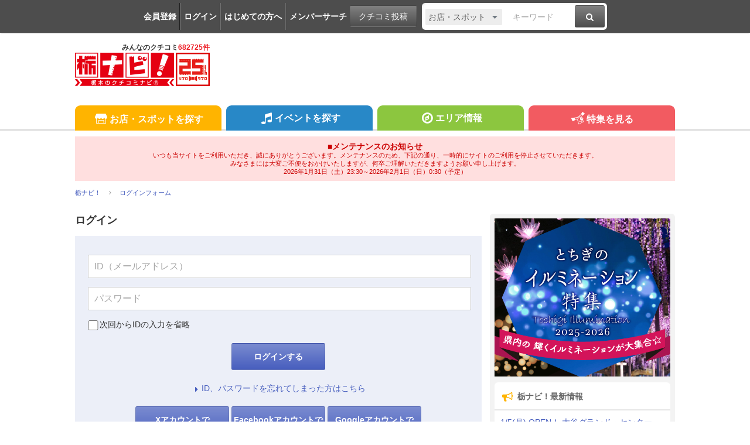

--- FILE ---
content_type: text/html; charset=utf-8
request_url: https://www.google.com/recaptcha/api2/aframe
body_size: 268
content:
<!DOCTYPE HTML><html><head><meta http-equiv="content-type" content="text/html; charset=UTF-8"></head><body><script nonce="5C-W58Ot6hYLPB9l8SmZKg">/** Anti-fraud and anti-abuse applications only. See google.com/recaptcha */ try{var clients={'sodar':'https://pagead2.googlesyndication.com/pagead/sodar?'};window.addEventListener("message",function(a){try{if(a.source===window.parent){var b=JSON.parse(a.data);var c=clients[b['id']];if(c){var d=document.createElement('img');d.src=c+b['params']+'&rc='+(localStorage.getItem("rc::a")?sessionStorage.getItem("rc::b"):"");window.document.body.appendChild(d);sessionStorage.setItem("rc::e",parseInt(sessionStorage.getItem("rc::e")||0)+1);localStorage.setItem("rc::h",'1769867313721');}}}catch(b){}});window.parent.postMessage("_grecaptcha_ready", "*");}catch(b){}</script></body></html>